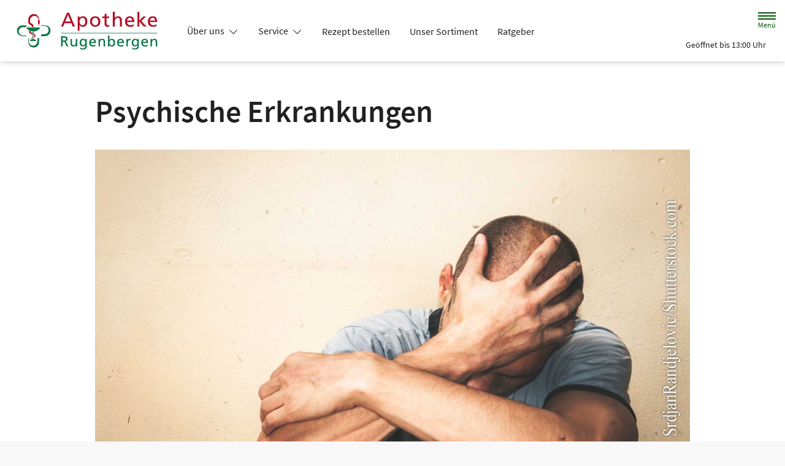

--- FILE ---
content_type: application/javascript
request_url: https://www.apotheke-rugenbergen.de/modern-build/stimulus.12b03f40.js
body_size: 6801
content:
try{let e="undefined"!=typeof window?window:"undefined"!=typeof global?global:"undefined"!=typeof globalThis?globalThis:"undefined"!=typeof self?self:{},n=(new e.Error).stack;n&&(e._sentryDebugIds=e._sentryDebugIds||{},e._sentryDebugIds[n]="a05f0ba9-debb-4758-bb50-fdd62080374d",e._sentryDebugIdIdentifier="sentry-dbid-a05f0ba9-debb-4758-bb50-fdd62080374d")}catch(e){}("undefined"!=typeof window?window:"undefined"!=typeof global?global:"undefined"!=typeof globalThis?globalThis:"undefined"!=typeof self?self:{}).SENTRY_RELEASE={id:"v258.1-0-ga9e8830"};(self.webpackChunk=self.webpackChunk||[]).push([[523],{454:(__unused_webpack_module,__webpack_exports__,__webpack_require__)=>{"use strict";__webpack_require__.r(__webpack_exports__),__webpack_require__.d(__webpack_exports__,{default:()=>controller});var _hotwired_stimulus__WEBPACK_IMPORTED_MODULE_0__=__webpack_require__(2891);const controller=class extends _hotwired_stimulus__WEBPACK_IMPORTED_MODULE_0__.xI{constructor(context){super(context),this.__stimulusLazyController=!0}initialize(){this.application.controllers.find(controller=>controller.identifier===this.identifier&&controller.__stimulusLazyController)||__webpack_require__.e(690).then(__webpack_require__.bind(__webpack_require__,5690)).then(controller=>{this.application.register(this.identifier,controller.default)})}}},630:(__unused_webpack_module,__webpack_exports__,__webpack_require__)=>{"use strict";__webpack_require__.r(__webpack_exports__),__webpack_require__.d(__webpack_exports__,{default:()=>controller});var _hotwired_stimulus__WEBPACK_IMPORTED_MODULE_0__=__webpack_require__(2891);const controller=class extends _hotwired_stimulus__WEBPACK_IMPORTED_MODULE_0__.xI{constructor(context){super(context),this.__stimulusLazyController=!0}initialize(){this.application.controllers.find(controller=>controller.identifier===this.identifier&&controller.__stimulusLazyController)||__webpack_require__.e(826).then(__webpack_require__.bind(__webpack_require__,826)).then(controller=>{this.application.register(this.identifier,controller.default)})}}},807:(__unused_webpack_module,__webpack_exports__,__webpack_require__)=>{"use strict";__webpack_require__.r(__webpack_exports__),__webpack_require__.d(__webpack_exports__,{default:()=>controller});var _hotwired_stimulus__WEBPACK_IMPORTED_MODULE_0__=__webpack_require__(2891);const controller=class extends _hotwired_stimulus__WEBPACK_IMPORTED_MODULE_0__.xI{constructor(context){super(context),this.__stimulusLazyController=!0}initialize(){this.application.controllers.find(controller=>controller.identifier===this.identifier&&controller.__stimulusLazyController)||__webpack_require__.e(179).then(__webpack_require__.bind(__webpack_require__,6179)).then(controller=>{this.application.register(this.identifier,controller.default)})}}},1038:(__unused_webpack_module,__webpack_exports__,__webpack_require__)=>{"use strict";__webpack_require__.r(__webpack_exports__),__webpack_require__.d(__webpack_exports__,{default:()=>_Class});__webpack_require__(2762),__webpack_require__(2953),__webpack_require__(3296),__webpack_require__(7208),__webpack_require__(8408);var stimulus_use__WEBPACK_IMPORTED_MODULE_5__=__webpack_require__(2752);function _defineProperty(e,r,t){return(r=function _toPropertyKey(t){var i=function _toPrimitive(t,r){if("object"!=typeof t||!t)return t;var e=t[Symbol.toPrimitive];if(void 0!==e){var i=e.call(t,r||"default");if("object"!=typeof i)return i;throw new TypeError("@@toPrimitive must return a primitive value.")}return("string"===r?String:Number)(t)}(t,"string");return"symbol"==typeof i?i:i+""}(r))in e?Object.defineProperty(e,r,{value:t,enumerable:!0,configurable:!0,writable:!0}):e[r]=t,e}class _Class extends stimulus_use__WEBPACK_IMPORTED_MODULE_5__.nr{connect(){(0,stimulus_use__WEBPACK_IMPORTED_MODULE_5__.d7)(this)}async autosuggestionsOffcanvas(){if(!this.hasSuggestionsOffcanvasResultListTarget||this.offcanvasInputTarget.value.length<3)return;const data=await this.getSuggestionData(this.offcanvasInputTarget.value);this.suggestionsOffcanvasResultListTarget.innerHTML=data}async autosuggestions(){if(!this.hasSuggestionsResultListTarget||this.inputTarget.value.length<3)return;const data=await this.getSuggestionData(this.inputTarget.value);this.suggestionsResultListTarget.innerHTML=data}async getSuggestionData(searchValue){const url=new URL(this.autosuggestionsUrlValue);url.searchParams.set("q",searchValue);return(await fetch(url.toString())).text()}reset(){this.hasSuggestionsResultListTarget&&(this.suggestionsResultListTarget.innerHTML="",this.toggleSearchSuggestions()),this.hasSuggestionsOffcanvasResultListTarget&&(this.suggestionsOffcanvasResultListTarget.innerHTML="",this.toggleSearchSuggestionsOffcanvas())}openOverlay(){this.toggleSearchSuggestions(),this.autosuggestions(),this.formTarget.classList.add("overlay"),setTimeout(()=>{this.formContainerTarget.classList.add("reveal")},100),this.hasInputTarget&&this.inputTarget.focus()}closeOverlay(event){event.preventDefault(),this.formContainerTarget.classList.remove("reveal"),setTimeout(()=>{this.formTarget.classList.remove("overlay")},500)}focusSuggestionsOffcanvas(){this.toggleSearchSuggestionsOffcanvas(),this.autosuggestionsOffcanvas()}toggleSearchSuggestions(){this.hasDefaultSuggestionsTarget&&this.hasInputTarget&&this.hasSuggestionsResultListTarget&&(this.inputTarget.value.length<3?(this.setDefaultSuggestions(),this.defaultSuggestionsTarget.classList.remove("visually-hidden"),this.suggestionsResultListTarget.classList.add("visually-hidden")):(this.defaultSuggestionsTarget.classList.add("visually-hidden"),this.suggestionsResultListTarget.classList.remove("visually-hidden")))}toggleSearchSuggestionsOffcanvas(){this.hasDefaultSuggestionsOffcanvasTarget&&this.hasSuggestionsOffcanvasResultListTarget&&(this.offcanvasInputTarget.value.length<3?(this.setDefaultSuggestions(),this.defaultSuggestionsOffcanvasTarget.classList.remove("visually-hidden"),this.suggestionsOffcanvasResultListTarget.classList.add("visually-hidden")):(this.defaultSuggestionsOffcanvasTarget.classList.add("visually-hidden"),this.suggestionsOffcanvasResultListTarget.classList.remove("visually-hidden")))}async setDefaultSuggestions(){var _sessionStorage$getIt;if(!this.hasDefaultSuggestionsTarget||""!==this.defaultSuggestionsTarget.innerHTML.trim())return;let suggestionData;const cacheKey="autosuggestion-cache-initial",cacheItem=null!==(_sessionStorage$getIt=sessionStorage.getItem(cacheKey))&&void 0!==_sessionStorage$getIt?_sessionStorage$getIt:"";cacheItem.length>0?suggestionData=atob(cacheItem):(suggestionData=await this.getSuggestionData(""),sessionStorage.setItem(cacheKey,btoa(suggestionData))),this.defaultSuggestionsTarget.innerHTML=suggestionData,this.hasDefaultSuggestionsOffcanvasTarget&&(this.defaultSuggestionsOffcanvasTarget.innerHTML=suggestionData)}}_defineProperty(_Class,"debounces",["autosuggestions","autosuggestionsOffcanvas"]),_defineProperty(_Class,"values",{autosuggestionsUrl:String}),_defineProperty(_Class,"targets",["input","offcanvasInput","form","formContainer","defaultSuggestions","defaultSuggestionsOffcanvas","suggestionsResultList","suggestionsOffcanvasResultList"])},1722:(__unused_webpack_module,__webpack_exports__,__webpack_require__)=>{"use strict";__webpack_require__.r(__webpack_exports__),__webpack_require__.d(__webpack_exports__,{default:()=>controller});var _hotwired_stimulus__WEBPACK_IMPORTED_MODULE_0__=__webpack_require__(2891);const controller=class extends _hotwired_stimulus__WEBPACK_IMPORTED_MODULE_0__.xI{constructor(context){super(context),this.__stimulusLazyController=!0}initialize(){this.application.controllers.find(controller=>controller.identifier===this.identifier&&controller.__stimulusLazyController)||__webpack_require__.e(102).then(__webpack_require__.bind(__webpack_require__,102)).then(controller=>{this.application.register(this.identifier,controller.default)})}}},1821:(__unused_webpack_module,__webpack_exports__,__webpack_require__)=>{"use strict";__webpack_require__.r(__webpack_exports__),__webpack_require__.d(__webpack_exports__,{default:()=>_Class});var _hotwired_stimulus__WEBPACK_IMPORTED_MODULE_0__=__webpack_require__(2891);class _Class extends _hotwired_stimulus__WEBPACK_IMPORTED_MODULE_0__.xI{connect(){"complete"===document.readyState?this.dropdownHelper():window.addEventListener("load",()=>{this.dropdownHelper()}),this.onResize=()=>this.dropdownHelper(),this.onClick=event=>this.closeBackground(event),window.addEventListener("resize",this.onResize,{passive:!0}),window.addEventListener("click",this.onClick,{passive:!0})}disconnect(){window.removeEventListener("resize",this.onResize),window.removeEventListener("click",this.onClick)}dropdownHelper(){const $header=document.querySelector("#header");document.querySelectorAll("#main-nav .dropdown-toggle").forEach($menuDropdownToggle=>{const $target=document.querySelector($menuDropdownToggle.getAttribute("href")),rect=$menuDropdownToggle.getBoundingClientRect();$target.style.left="".concat(rect.left,"px"),(rect.top>$header.offsetHeight||0===rect.top)&&($menuDropdownToggle.setAttribute("aria-expanded","false"),$target.classList.remove("show"))})}closeBackground(e){if(null===e.target)return;document.querySelectorAll("#main-nav .dropdown-toggle:not(.collapsed)").forEach($menuDropdownToggle=>{if($menuDropdownToggle!==e.target){document.querySelector($menuDropdownToggle.getAttribute("href")).classList.remove("show"),$menuDropdownToggle.setAttribute("aria-expanded","false"),$menuDropdownToggle.classList.remove("collapsed")}})}}!function _defineProperty(e,r,t){return(r=function _toPropertyKey(t){var i=function _toPrimitive(t,r){if("object"!=typeof t||!t)return t;var e=t[Symbol.toPrimitive];if(void 0!==e){var i=e.call(t,r||"default");if("object"!=typeof i)return i;throw new TypeError("@@toPrimitive must return a primitive value.")}return("string"===r?String:Number)(t)}(t,"string");return"symbol"==typeof i?i:i+""}(r))in e?Object.defineProperty(e,r,{value:t,enumerable:!0,configurable:!0,writable:!0}):e[r]=t,e}(_Class,"targets",["main-nav"])},1911:(__unused_webpack_module,__webpack_exports__,__webpack_require__)=>{"use strict";__webpack_require__.r(__webpack_exports__),__webpack_require__.d(__webpack_exports__,{default:()=>controller});var _hotwired_stimulus__WEBPACK_IMPORTED_MODULE_0__=__webpack_require__(2891);const controller=class extends _hotwired_stimulus__WEBPACK_IMPORTED_MODULE_0__.xI{constructor(context){super(context),this.__stimulusLazyController=!0}initialize(){this.application.controllers.find(controller=>controller.identifier===this.identifier&&controller.__stimulusLazyController)||Promise.all([__webpack_require__.e(37),__webpack_require__.e(227)]).then(__webpack_require__.bind(__webpack_require__,5227)).then(controller=>{this.application.register(this.identifier,controller.default)})}}},2305:(__unused_webpack_module,__webpack_exports__,__webpack_require__)=>{"use strict";__webpack_require__.r(__webpack_exports__),__webpack_require__.d(__webpack_exports__,{default:()=>_Class});__webpack_require__(2953);var _hotwired_stimulus__WEBPACK_IMPORTED_MODULE_1__=__webpack_require__(2891),mmenu_js_dist_core_oncanvas_mmenu_oncanvas__WEBPACK_IMPORTED_MODULE_2__=__webpack_require__(832),mmenu_js_dist_core_offcanvas_mmenu_offcanvas__WEBPACK_IMPORTED_MODULE_3__=__webpack_require__(303),mmenu_js_dist_core_screenreader_mmenu_screenreader__WEBPACK_IMPORTED_MODULE_4__=__webpack_require__(7529),mmenu_js_dist_core_scrollbugfix_mmenu_scrollbugfix__WEBPACK_IMPORTED_MODULE_5__=__webpack_require__(2223);function _defineProperty(e,r,t){return(r=function _toPropertyKey(t){var i=function _toPrimitive(t,r){if("object"!=typeof t||!t)return t;var e=t[Symbol.toPrimitive];if(void 0!==e){var i=e.call(t,r||"default");if("object"!=typeof i)return i;throw new TypeError("@@toPrimitive must return a primitive value.")}return("string"===r?String:Number)(t)}(t,"string");return"symbol"==typeof i?i:i+""}(r))in e?Object.defineProperty(e,r,{value:t,enumerable:!0,configurable:!0,writable:!0}):e[r]=t,e}mmenu_js_dist_core_oncanvas_mmenu_oncanvas__WEBPACK_IMPORTED_MODULE_2__.A.addons={offcanvas:mmenu_js_dist_core_offcanvas_mmenu_offcanvas__WEBPACK_IMPORTED_MODULE_3__.A,screenReader:mmenu_js_dist_core_screenreader_mmenu_screenreader__WEBPACK_IMPORTED_MODULE_4__.A,scrollBugFix:mmenu_js_dist_core_scrollbugfix_mmenu_scrollbugfix__WEBPACK_IMPORTED_MODULE_5__.A},mmenu_js_dist_core_oncanvas_mmenu_oncanvas__WEBPACK_IMPORTED_MODULE_2__.A.wrappers={},mmenu_js_dist_core_oncanvas_mmenu_oncanvas__WEBPACK_IMPORTED_MODULE_2__.A.configs.offCanvas.page.selector="#page";class _Class extends _hotwired_stimulus__WEBPACK_IMPORTED_MODULE_1__.xI{constructor(){super(...arguments),_defineProperty(this,"menu",null)}initialize(){document.documentElement.addEventListener("turbo:visit",()=>{document.documentElement.classList.remove("mm-open")}),this.menuTarget.classList.contains("mm-menu_opened")&&this.resetMenu()}resetMenu(){const panelsWrapper=this.menuTarget.querySelector(".mm-panels");if(null!==panelsWrapper){const parent=panelsWrapper.parentNode;for(;panelsWrapper.firstChild;)parent.insertBefore(panelsWrapper.firstChild,panelsWrapper);parent.removeChild(panelsWrapper)}document.body.classList.remove("mm-wrapper_opened","mm-wrapper_blocking","mm-wrapper_background","mm-wrapper_opening"),this.menuTarget.classList.remove("mm-menu_opened")}menuOpen(e){e.preventDefault(),null===this.menu&&(this.menu=new mmenu_js_dist_core_oncanvas_mmenu_oncanvas__WEBPACK_IMPORTED_MODULE_2__.A(this.menuTarget,{transitionDuration:500,navbar:{title:"Menü",titleLink:"none"},extensions:{all:["fx-panels-slide-100"],"(max-width: 767px)":["fullscreen"],"(min-width: 768px)":["position-right"]}}),this.menu.setPage()),this.menu.open(),document.documentElement.classList.add("mm-open")}menuClose(e){var _this$menu;e.stopPropagation(),null===(_this$menu=this.menu)||void 0===_this$menu||_this$menu.close(),document.documentElement.classList.remove("mm-open")}searchFocus(){this.menuTarget.classList.add("search-open")}searchClose(e){this.menuTarget.classList.contains("return-to-shop")?(this.menuTarget.classList.remove("search-open","return-to-shop"),this.menuClose(e)):this.menuTarget.classList.remove("search-open")}searchOpen(e){this.menuOpen(e),this.menuTarget.classList.add("search-open","return-to-shop")}}_defineProperty(_Class,"targets",["menu"])},2588:(__unused_webpack_module,__webpack_exports__,__webpack_require__)=>{"use strict";__webpack_require__.r(__webpack_exports__),__webpack_require__.d(__webpack_exports__,{default:()=>controller});var _hotwired_stimulus__WEBPACK_IMPORTED_MODULE_0__=__webpack_require__(2891);const controller=class extends _hotwired_stimulus__WEBPACK_IMPORTED_MODULE_0__.xI{constructor(context){super(context),this.__stimulusLazyController=!0}initialize(){this.application.controllers.find(controller=>controller.identifier===this.identifier&&controller.__stimulusLazyController)||__webpack_require__.e(72).then(__webpack_require__.bind(__webpack_require__,8691)).then(controller=>{this.application.register(this.identifier,controller.default)})}}},2599:(__unused_webpack_module,__webpack_exports__,__webpack_require__)=>{"use strict";__webpack_require__.r(__webpack_exports__),__webpack_require__.d(__webpack_exports__,{default:()=>_Class});__webpack_require__(2953);var _hotwired_stimulus__WEBPACK_IMPORTED_MODULE_1__=__webpack_require__(2891),bootstrap__WEBPACK_IMPORTED_MODULE_2__=__webpack_require__(9336);function _defineProperty(e,r,t){return(r=function _toPropertyKey(t){var i=function _toPrimitive(t,r){if("object"!=typeof t||!t)return t;var e=t[Symbol.toPrimitive];if(void 0!==e){var i=e.call(t,r||"default");if("object"!=typeof i)return i;throw new TypeError("@@toPrimitive must return a primitive value.")}return("string"===r?String:Number)(t)}(t,"string");return"symbol"==typeof i?i:i+""}(r))in e?Object.defineProperty(e,r,{value:t,enumerable:!0,configurable:!0,writable:!0}):e[r]=t,e}const EVENTS=["keydown","mousemove","wheel","touchmove","touchstart","touchend"];class _Class extends _hotwired_stimulus__WEBPACK_IMPORTED_MODULE_1__.xI{constructor(){super(...arguments),_defineProperty(this,"cookieModal",null),_defineProperty(this,"autoLoadTimeout",null)}initialize(){var _localStorage$getItem,_localStorage$getItem2;const storageConfirmedUntil=null!==(_localStorage$getItem=localStorage.getItem("dav-cb-confirmed-until"))&&void 0!==_localStorage$getItem?_localStorage$getItem:"",settings=null!==(_localStorage$getItem2=localStorage.getItem("dav-cb-settings"))&&void 0!==_localStorage$getItem2?_localStorage$getItem2:"",now=new Date;if(this.modalTarget&&null===this.cookieModal&&(this.cookieModal=new bootstrap__WEBPACK_IMPORTED_MODULE_2__.aF(this.modalTarget,{backdrop:"static",keyboard:!1})),""===storageConfirmedUntil||storageConfirmedUntil<now.getTime()||""===settings){localStorage.removeItem("dav-cb-settings");const triggerShow=()=>{this.cookieModal.show(),clearTimeout(this.autoLoadTimeout),EVENTS.forEach(event=>{window.removeEventListener(event,triggerShow,{passive:!0})})};this.autoLoadTimeout=setTimeout(triggerShow,5e3),EVENTS.forEach(event=>{window.addEventListener(event,triggerShow,{passive:!0})})}}openCookieModal(){var _localStorage$getItem3;const settings=null!==(_localStorage$getItem3=localStorage.getItem("dav-cb-settings"))&&void 0!==_localStorage$getItem3?_localStorage$getItem3:"";if(""!==settings){const settingsObj=JSON.parse(settings);Object.keys(settingsObj).forEach(key=>{const element=document.querySelector('[id="cb-setting-'.concat(key,'"]'));null!==element&&(element.checked=settingsObj[key])})}this.cookieModal.show()}saveAllCookies(e){document.querySelectorAll('[id^="cb-setting-"]').forEach(item=>{item.checked=!0}),this.saveCookies(e)}saveEssentialCookies(e){document.querySelectorAll('[id^="cb-setting-"]:not([disabled])').forEach(item=>{item.checked=!1}),this.saveCookies(e)}saveCookies(e){e.preventDefault();const oneYearFromNow=new Date;oneYearFromNow.setFullYear(oneYearFromNow.getFullYear()+1),localStorage.setItem("dav-cb-confirmed-until",oneYearFromNow.getTime());const settings={};document.querySelectorAll('[id^="cb-setting-"]').forEach(item=>{settings[item.value]=item.checked}),localStorage.setItem("dav-cb-settings",JSON.stringify(settings)),this.cookieModal.hide(),window.location.reload()}updateType(e){document.querySelectorAll('[id^="cb-setting-'.concat(e.params.type,'-"]')).forEach(item=>{item.checked=e.target.checked})}toggleSettings(e){e.preventDefault();const defaultSettings=document.getElementById("cb-content-default"),indiSettings=document.getElementById("cb-content-settings");defaultSettings.style.display="none"===defaultSettings.style.display?"flex":"none",indiSettings.style.display="none"===defaultSettings.style.display?"flex":"none"}}_defineProperty(_Class,"targets",["modal"])},2647:(module,__unused_webpack_exports,__webpack_require__)=>{var map={"./accordion_controller.js":3346,"./add_to_cart_controller.js":7148,"./appointment_controller.js":807,"./availability_popover_controller.js":5183,"./block_search_controller.js":1038,"./cart_icon_controller.js":8242,"./clip_controller.js":454,"./collapse_more_controller.js":4295,"./cookie_banner_controller.js":2599,"./cooperation_pdp_price_controller.js":630,"./csrf_protection_controller.js":3568,"./erecipe_controller.js":6303,"./error_controller.js":9142,"./header_controller.js":6739,"./infinite_scroll_controller.js":7504,"./input_reset_controller.js":5712,"./main_nav_controller.js":1821,"./map_controller.js":5478,"./map_static_controller.js":3167,"./menu_controller.js":2305,"./multisite_services_filter_controller.js":4450,"./newsletter_status_controller.js":5314,"./page_preview_controller.js":2588,"./pdp_variants_controller.js":9477,"./pollenflight_controller.js":4112,"./preorder_iframe_controller.js":5356,"./product_search_controller.js":2712,"./recipe_controller.js":1722,"./slider_controller.js":1911,"./sort_emergency_branches_controller.js":9341,"./tabs_controller.js":9924,"./tracking_controller.js":6455,"./video_controller.js":3101,"./webfonts_controller.js":8556,"./window_height_controller.js":7318,"./zpa_search_controller.js":9610};function webpackContext(req){var id=webpackContextResolve(req);return __webpack_require__(id)}function webpackContextResolve(req){if(!__webpack_require__.o(map,req)){var e=new Error("Cannot find module '"+req+"'");throw e.code="MODULE_NOT_FOUND",e}return map[req]}webpackContext.keys=function webpackContextKeys(){return Object.keys(map)},webpackContext.resolve=webpackContextResolve,module.exports=webpackContext,webpackContext.id=2647},2712:(__unused_webpack_module,__webpack_exports__,__webpack_require__)=>{"use strict";__webpack_require__.r(__webpack_exports__),__webpack_require__.d(__webpack_exports__,{default:()=>_Class});__webpack_require__(5440);var _hotwired_stimulus__WEBPACK_IMPORTED_MODULE_1__=__webpack_require__(2891),bootstrap__WEBPACK_IMPORTED_MODULE_2__=__webpack_require__(9336);class _Class extends _hotwired_stimulus__WEBPACK_IMPORTED_MODULE_1__.xI{search(){this.hasSearchResultPageHiddenTarget&&(this.searchResultPageHiddenTarget.value=1)}changeSearchResultLimit(){this.searchResultLimitHiddenTarget.value=this.searchResultLimitTarget.value,this.searchFormTarget.requestSubmit()}changeSearchResultSort(event){this.searchResultSortHiddenTarget.value=event.currentTarget.value,this.searchFormTarget.requestSubmit()}changeSearchResultFilter(event){event.preventDefault(),event.stopImmediatePropagation(),this.searchResultPageHiddenTarget.value=1,this.searchFormTarget.requestSubmit()}changeSearchResultPage(event){event.preventDefault(),event.stopImmediatePropagation();const{id}=event.currentTarget;this.searchResultPageHiddenTarget.value=id.replace("page-",""),this.searchFormTarget.requestSubmit()}previousPage(event){event.preventDefault(),event.stopImmediatePropagation();const{id}=event.currentTarget;this.searchResultPageHiddenTarget.value=id.replace("previous-page-",""),this.searchFormTarget.requestSubmit()}nextPage(event){event.preventDefault(),event.stopImmediatePropagation();const{id}=event.currentTarget;this.searchResultPageHiddenTarget.value=id.replace("next-page-",""),this.searchFormTarget.requestSubmit()}clickFilterSearchResults(event){event.preventDefault(),event.stopImmediatePropagation();new bootstrap__WEBPACK_IMPORTED_MODULE_2__.aF(this.searchFilterModalDivTarget,{keyboard:!1}).show()}showSearchResults(event){event.preventDefault(),this.hasSearchFormTarget?this.searchFormTarget.requestSubmit():event.currentTarget.closest(".search-form").querySelector("form").requestSubmit()}clickResetFilterButton(event){event.preventDefault(),this.searchFormTarget.querySelectorAll('input:not([name="search"])').forEach(e=>e.remove()),this.searchFormTarget.requestSubmit()}changeSearchResultSortInModal(event){this.searchResultSortHiddenTarget.value=event.currentTarget.value}showSubModal(event){event.preventDefault(),event.stopImmediatePropagation()}toggleSearchSuggestions(event){this.hasSearchResultSearchHiddenTarget&&(this.searchResultSearchHiddenTarget.value=event.currentTarget.value)}clickFilterApplyButton(event){"select-per-page"===this.filterSubModalSelectTarget.id&&(this.searchResultLimitHiddenTarget.value=this.filterSubModalSelectTarget.value),event.preventDefault(),event.stopImmediatePropagation()}filterSubModalCheckboxChange(event){this.searchFormTarget.querySelector('[name="'.concat(event.params.name,'"][value="').concat(event.target.value,'"]')).checked=event.target.checked}}!function _defineProperty(e,r,t){return(r=function _toPropertyKey(t){var i=function _toPrimitive(t,r){if("object"!=typeof t||!t)return t;var e=t[Symbol.toPrimitive];if(void 0!==e){var i=e.call(t,r||"default");if("object"!=typeof i)return i;throw new TypeError("@@toPrimitive must return a primitive value.")}return("string"===r?String:Number)(t)}(t,"string");return"symbol"==typeof i?i:i+""}(r))in e?Object.defineProperty(e,r,{value:t,enumerable:!0,configurable:!0,writable:!0}):e[r]=t,e}(_Class,"targets",["searchResultLimitHidden","searchResultLimit","searchResultPageHidden","searchResultSortHidden","searchForm","searchFilterModalDiv","searchResultFilter","filterSubModalSelect","searchSuggestions","searchResultSearchHidden"])},3101:(__unused_webpack_module,__webpack_exports__,__webpack_require__)=>{"use strict";__webpack_require__.r(__webpack_exports__),__webpack_require__.d(__webpack_exports__,{default:()=>controller});var _hotwired_stimulus__WEBPACK_IMPORTED_MODULE_0__=__webpack_require__(2891);const controller=class extends _hotwired_stimulus__WEBPACK_IMPORTED_MODULE_0__.xI{constructor(context){super(context),this.__stimulusLazyController=!0}initialize(){this.application.controllers.find(controller=>controller.identifier===this.identifier&&controller.__stimulusLazyController)||__webpack_require__.e(97).then(__webpack_require__.bind(__webpack_require__,4097)).then(controller=>{this.application.register(this.identifier,controller.default)})}}},3167:(__unused_webpack_module,__webpack_exports__,__webpack_require__)=>{"use strict";__webpack_require__.r(__webpack_exports__),__webpack_require__.d(__webpack_exports__,{default:()=>controller});var _hotwired_stimulus__WEBPACK_IMPORTED_MODULE_0__=__webpack_require__(2891);const controller=class extends _hotwired_stimulus__WEBPACK_IMPORTED_MODULE_0__.xI{constructor(context){super(context),this.__stimulusLazyController=!0}initialize(){this.application.controllers.find(controller=>controller.identifier===this.identifier&&controller.__stimulusLazyController)||__webpack_require__.e(675).then(__webpack_require__.bind(__webpack_require__,5675)).then(controller=>{this.application.register(this.identifier,controller.default)})}}},3275:(__unused_webpack_module,__webpack_exports__,__webpack_require__)=>{"use strict";__webpack_require__.d(__webpack_exports__,{A:()=>_Class});class _Class{static getItemKeyData(key){var _localStorage$getItem;let localStorageItem=null!==(_localStorage$getItem=localStorage.getItem(this.COOKIE_ITEM_BANNER_NAME))&&void 0!==_localStorage$getItem?_localStorage$getItem:"";return""!==localStorageItem?(localStorageItem=JSON.parse(localStorageItem),localStorageItem["".concat(key)]):localStorageItem}static getItem(){var _localStorage$getItem2;const localStorageItem=null!==(_localStorage$getItem2=localStorage.getItem(this.COOKIE_ITEM_BANNER_NAME))&&void 0!==_localStorage$getItem2?_localStorage$getItem2:"";return""!==localStorageItem?JSON.parse(localStorageItem):localStorageItem}static storeItem(data){localStorage.setItem(this.COOKIE_ITEM_BANNER_NAME,JSON.stringify(data))}}!function _defineProperty(e,r,t){return(r=function _toPropertyKey(t){var i=function _toPrimitive(t,r){if("object"!=typeof t||!t)return t;var e=t[Symbol.toPrimitive];if(void 0!==e){var i=e.call(t,r||"default");if("object"!=typeof i)return i;throw new TypeError("@@toPrimitive must return a primitive value.")}return("string"===r?String:Number)(t)}(t,"string");return"symbol"==typeof i?i:i+""}(r))in e?Object.defineProperty(e,r,{value:t,enumerable:!0,configurable:!0,writable:!0}):e[r]=t,e}(_Class,"COOKIE_ITEM_BANNER_NAME","dav-cb-settings")},3346:(__unused_webpack_module,__webpack_exports__,__webpack_require__)=>{"use strict";__webpack_require__.r(__webpack_exports__),__webpack_require__.d(__webpack_exports__,{default:()=>controller});var _hotwired_stimulus__WEBPACK_IMPORTED_MODULE_0__=__webpack_require__(2891);const controller=class extends _hotwired_stimulus__WEBPACK_IMPORTED_MODULE_0__.xI{constructor(context){super(context),this.__stimulusLazyController=!0}initialize(){this.application.controllers.find(controller=>controller.identifier===this.identifier&&controller.__stimulusLazyController)||__webpack_require__.e(614).then(__webpack_require__.bind(__webpack_require__,2614)).then(controller=>{this.application.register(this.identifier,controller.default)})}}},3499:()=>{try{const test="__test__";localStorage.setItem(test,test),localStorage.getItem(test),localStorage.removeItem(test)}catch(e){window.localStorage={items:{},setItem(key,value){this.items[key]=value},getItem(key){return this.items[key]}}}},3568:(__unused_webpack_module,__webpack_exports__,__webpack_require__)=>{"use strict";__webpack_require__.r(__webpack_exports__),__webpack_require__.d(__webpack_exports__,{default:()=>controller});var _hotwired_stimulus__WEBPACK_IMPORTED_MODULE_0__=__webpack_require__(2891);const controller=class extends _hotwired_stimulus__WEBPACK_IMPORTED_MODULE_0__.xI{constructor(context){super(context),this.__stimulusLazyController=!0}initialize(){this.application.controllers.find(controller=>controller.identifier===this.identifier&&controller.__stimulusLazyController)||Promise.all([__webpack_require__.e(894),__webpack_require__.e(436)]).then(__webpack_require__.bind(__webpack_require__,2436)).then(controller=>{this.application.register(this.identifier,controller.default)})}}},4112:(__unused_webpack_module,__webpack_exports__,__webpack_require__)=>{"use strict";__webpack_require__.r(__webpack_exports__),__webpack_require__.d(__webpack_exports__,{default:()=>controller});var _hotwired_stimulus__WEBPACK_IMPORTED_MODULE_0__=__webpack_require__(2891);const controller=class extends _hotwired_stimulus__WEBPACK_IMPORTED_MODULE_0__.xI{constructor(context){super(context),this.__stimulusLazyController=!0}initialize(){this.application.controllers.find(controller=>controller.identifier===this.identifier&&controller.__stimulusLazyController)||__webpack_require__.e(108).then(__webpack_require__.bind(__webpack_require__,3965)).then(controller=>{this.application.register(this.identifier,controller.default)})}}},4295:(__unused_webpack_module,__webpack_exports__,__webpack_require__)=>{"use strict";__webpack_require__.r(__webpack_exports__),__webpack_require__.d(__webpack_exports__,{default:()=>controller});var _hotwired_stimulus__WEBPACK_IMPORTED_MODULE_0__=__webpack_require__(2891);const controller=class extends _hotwired_stimulus__WEBPACK_IMPORTED_MODULE_0__.xI{constructor(context){super(context),this.__stimulusLazyController=!0}initialize(){this.application.controllers.find(controller=>controller.identifier===this.identifier&&controller.__stimulusLazyController)||__webpack_require__.e(707).then(__webpack_require__.bind(__webpack_require__,3707)).then(controller=>{this.application.register(this.identifier,controller.default)})}}},4450:(__unused_webpack_module,__webpack_exports__,__webpack_require__)=>{"use strict";__webpack_require__.r(__webpack_exports__),__webpack_require__.d(__webpack_exports__,{default:()=>controller});var _hotwired_stimulus__WEBPACK_IMPORTED_MODULE_0__=__webpack_require__(2891);const controller=class extends _hotwired_stimulus__WEBPACK_IMPORTED_MODULE_0__.xI{constructor(context){super(context),this.__stimulusLazyController=!0}initialize(){this.application.controllers.find(controller=>controller.identifier===this.identifier&&controller.__stimulusLazyController)||__webpack_require__.e(158).then(__webpack_require__.bind(__webpack_require__,158)).then(controller=>{this.application.register(this.identifier,controller.default)})}}},5183:(__unused_webpack_module,__webpack_exports__,__webpack_require__)=>{"use strict";__webpack_require__.r(__webpack_exports__),__webpack_require__.d(__webpack_exports__,{default:()=>controller});var _hotwired_stimulus__WEBPACK_IMPORTED_MODULE_0__=__webpack_require__(2891);const controller=class extends _hotwired_stimulus__WEBPACK_IMPORTED_MODULE_0__.xI{constructor(context){super(context),this.__stimulusLazyController=!0}initialize(){this.application.controllers.find(controller=>controller.identifier===this.identifier&&controller.__stimulusLazyController)||__webpack_require__.e(299).then(__webpack_require__.bind(__webpack_require__,7299)).then(controller=>{this.application.register(this.identifier,controller.default)})}}},5314:(__unused_webpack_module,__webpack_exports__,__webpack_require__)=>{"use strict";__webpack_require__.r(__webpack_exports__),__webpack_require__.d(__webpack_exports__,{default:()=>controller});var _hotwired_stimulus__WEBPACK_IMPORTED_MODULE_0__=__webpack_require__(2891);const controller=class extends _hotwired_stimulus__WEBPACK_IMPORTED_MODULE_0__.xI{constructor(context){super(context),this.__stimulusLazyController=!0}initialize(){this.application.controllers.find(controller=>controller.identifier===this.identifier&&controller.__stimulusLazyController)||__webpack_require__.e(774).then(__webpack_require__.bind(__webpack_require__,2774)).then(controller=>{this.application.register(this.identifier,controller.default)})}}},5356:(__unused_webpack_module,__webpack_exports__,__webpack_require__)=>{"use strict";__webpack_require__.r(__webpack_exports__),__webpack_require__.d(__webpack_exports__,{default:()=>controller});var _hotwired_stimulus__WEBPACK_IMPORTED_MODULE_0__=__webpack_require__(2891);const controller=class extends _hotwired_stimulus__WEBPACK_IMPORTED_MODULE_0__.xI{constructor(context){super(context),this.__stimulusLazyController=!0}initialize(){this.application.controllers.find(controller=>controller.identifier===this.identifier&&controller.__stimulusLazyController)||__webpack_require__.e(304).then(__webpack_require__.bind(__webpack_require__,4304)).then(controller=>{this.application.register(this.identifier,controller.default)})}}},5427:(__unused_webpack_module,__webpack_exports__,__webpack_require__)=>{"use strict";__webpack_require__.d(__webpack_exports__,{A:()=>_Class});__webpack_require__(5440);function _defineProperty(e,r,t){return(r=function _toPropertyKey(t){var i=function _toPrimitive(t,r){if("object"!=typeof t||!t)return t;var e=t[Symbol.toPrimitive];if(void 0!==e){var i=e.call(t,r||"default");if("object"!=typeof i)return i;throw new TypeError("@@toPrimitive must return a primitive value.")}return("string"===r?String:Number)(t)}(t,"string");return"symbol"==typeof i?i:i+""}(r))in e?Object.defineProperty(e,r,{value:t,enumerable:!0,configurable:!0,writable:!0}):e[r]=t,e}const ALERT_ID="alert-add-to-cart",TEMPLATE_ERROR='<span id="alert-add-to-cart" class="alert alert-danger fixed-bottom slide-in">Ein Fehler ist aufgetreten</span>';class _Class{static modifyCount(addCount){var _$cartIcon$dataset$am;const $cartIcon=document.getElementById("cart-icon"),oldCount=parseInt(null!==(_$cartIcon$dataset$am=null==$cartIcon?void 0:$cartIcon.dataset.amount)&&void 0!==_$cartIcon$dataset$am?_$cartIcon$dataset$am:0,10),newCount=(Number.isNaN(oldCount)?0:oldCount)+addCount;this.setCount(newCount)}static setCount(newCount){const $cartIcon=document.getElementById("cart-icon");if($cartIcon){if(newCount<=0)return $cartIcon.classList.add("bi-bag"),$cartIcon.classList.remove("bi-bag-fill"),void($cartIcon.dataset.amount="");$cartIcon.classList.contains("bi-bag")&&($cartIcon.classList.remove("bi-bag"),$cartIcon.classList.add("bi-bag-fill")),$cartIcon.dataset.amount=newCount.toString()}}static showAddedAlert(whichAlert,cartUrl){const $oldAlert=document.getElementById(ALERT_ID);$oldAlert&&$oldAlert.parentNode.removeChild($oldAlert);let templateHtml='<a href="#" id="alert-add-to-cart" class="alert alert-success fixed-bottom slide-in">\n    <i class="bi bi-bag-check-fill me-2"></i>\n    <span>Artikel zum Warenkorb hinzugefügt</span>\n</a>';"recipe"!==whichAlert&&"erecipe"!==whichAlert||(templateHtml=templateHtml.replace("Artikel","Rezept")),void 0!==cartUrl&&(templateHtml=templateHtml.replace("#",cartUrl));const template=document.createElement("template");template.innerHTML=templateHtml;const $alertNode=document.importNode(template.content,!0);$alertNode&&document.body.appendChild($alertNode);const $alert=document.getElementById(ALERT_ID);clearTimeout(this.alertTimeout),null!==$alert&&(this.alertTimeout=setTimeout(()=>{$alert.classList.add("show"),this.alertTimeout=setTimeout(()=>{$alert.classList.remove("show")},this.timeoutDuration)},100))}static showError(message){const $oldAlert=document.getElementById(ALERT_ID);$oldAlert&&$oldAlert.parentNode.removeChild($oldAlert);const template=document.createElement("template");template.innerHTML=TEMPLATE_ERROR,void 0!==message&&(template.innerHTML=TEMPLATE_ERROR.replace("Ein Fehler ist aufgetreten","Fehler: ".concat(message)));const $alertNode=document.importNode(template.content,!0);document.body.appendChild($alertNode);const $alert=document.getElementById(ALERT_ID);clearTimeout(this.alertTimeout),this.alertTimeout=setTimeout(()=>{$alert.classList.add("show"),this.alertTimeout=setTimeout(()=>{$alert.classList.remove("show")},this.timeoutDuration)},100)}static addToCart(url,body,responseCallback){fetch(url,{method:"POST",headers:{"Content-Type":"application/json"},body:JSON.stringify(body)}).then(response=>responseCallback(response))}}_defineProperty(_Class,"timeoutDuration",3e3),_defineProperty(_Class,"alertTimeout",null)},5478:(__unused_webpack_module,__webpack_exports__,__webpack_require__)=>{"use strict";__webpack_require__.r(__webpack_exports__),__webpack_require__.d(__webpack_exports__,{default:()=>controller});var _hotwired_stimulus__WEBPACK_IMPORTED_MODULE_0__=__webpack_require__(2891);const controller=class extends _hotwired_stimulus__WEBPACK_IMPORTED_MODULE_0__.xI{constructor(context){super(context),this.__stimulusLazyController=!0}initialize(){this.application.controllers.find(controller=>controller.identifier===this.identifier&&controller.__stimulusLazyController)||__webpack_require__.e(906).then(__webpack_require__.bind(__webpack_require__,7906)).then(controller=>{this.application.register(this.identifier,controller.default)})}}},5712:(__unused_webpack_module,__webpack_exports__,__webpack_require__)=>{"use strict";__webpack_require__.r(__webpack_exports__),__webpack_require__.d(__webpack_exports__,{default:()=>_Class});var _hotwired_stimulus__WEBPACK_IMPORTED_MODULE_0__=__webpack_require__(2891);class _Class extends _hotwired_stimulus__WEBPACK_IMPORTED_MODULE_0__.xI{connect(){this.toggleBtnReset()}reset(){this.inputTarget.removeAttribute("value"),this.inputTarget.value="",this.toggleBtnReset()}toggleBtnReset(){this.inputTarget.value.length>1?(this.buttonTarget.classList.add("show"),this.buttonTarget.disabled=!1):(this.buttonTarget.classList.remove("show"),this.buttonTarget.disabled=!0)}}!function _defineProperty(e,r,t){return(r=function _toPropertyKey(t){var i=function _toPrimitive(t,r){if("object"!=typeof t||!t)return t;var e=t[Symbol.toPrimitive];if(void 0!==e){var i=e.call(t,r||"default");if("object"!=typeof i)return i;throw new TypeError("@@toPrimitive must return a primitive value.")}return("string"===r?String:Number)(t)}(t,"string");return"symbol"==typeof i?i:i+""}(r))in e?Object.defineProperty(e,r,{value:t,enumerable:!0,configurable:!0,writable:!0}):e[r]=t,e}(_Class,"targets",["input","button"])},5828:(__unused_webpack_module,__webpack_exports__,__webpack_require__)=>{"use strict";__webpack_require__.d(__webpack_exports__,{A:()=>__WEBPACK_DEFAULT_EXPORT__});const __WEBPACK_DEFAULT_EXPORT__={"symfony--ux-turbo--turbo-core":__webpack_require__(170).A}},6303:(__unused_webpack_module,__webpack_exports__,__webpack_require__)=>{"use strict";__webpack_require__.r(__webpack_exports__),__webpack_require__.d(__webpack_exports__,{default:()=>controller});var _hotwired_stimulus__WEBPACK_IMPORTED_MODULE_0__=__webpack_require__(2891);const controller=class extends _hotwired_stimulus__WEBPACK_IMPORTED_MODULE_0__.xI{constructor(context){super(context),this.__stimulusLazyController=!0}initialize(){this.application.controllers.find(controller=>controller.identifier===this.identifier&&controller.__stimulusLazyController)||Promise.all([__webpack_require__.e(555),__webpack_require__.e(907)]).then(__webpack_require__.bind(__webpack_require__,4907)).then(controller=>{this.application.register(this.identifier,controller.default)})}}},6455:(__unused_webpack_module,__webpack_exports__,__webpack_require__)=>{"use strict";__webpack_require__.r(__webpack_exports__),__webpack_require__.d(__webpack_exports__,{default:()=>controller});var _hotwired_stimulus__WEBPACK_IMPORTED_MODULE_0__=__webpack_require__(2891);const controller=class extends _hotwired_stimulus__WEBPACK_IMPORTED_MODULE_0__.xI{constructor(context){super(context),this.__stimulusLazyController=!0}initialize(){this.application.controllers.find(controller=>controller.identifier===this.identifier&&controller.__stimulusLazyController)||__webpack_require__.e(531).then(__webpack_require__.bind(__webpack_require__,5531)).then(controller=>{this.application.register(this.identifier,controller.default)})}}},6739:(__unused_webpack_module,__webpack_exports__,__webpack_require__)=>{"use strict";__webpack_require__.r(__webpack_exports__),__webpack_require__.d(__webpack_exports__,{default:()=>_Class});var _hotwired_stimulus__WEBPACK_IMPORTED_MODULE_0__=__webpack_require__(2891);function _defineProperty(e,r,t){return(r=function _toPropertyKey(t){var i=function _toPrimitive(t,r){if("object"!=typeof t||!t)return t;var e=t[Symbol.toPrimitive];if(void 0!==e){var i=e.call(t,r||"default");if("object"!=typeof i)return i;throw new TypeError("@@toPrimitive must return a primitive value.")}return("string"===r?String:Number)(t)}(t,"string");return"symbol"==typeof i?i:i+""}(r))in e?Object.defineProperty(e,r,{value:t,enumerable:!0,configurable:!0,writable:!0}):e[r]=t,e}class _Class extends _hotwired_stimulus__WEBPACK_IMPORTED_MODULE_0__.xI{connect(){this.onLoadOrScroll=()=>this.checkHeadersStickyStatus(),window.addEventListener("load",this.onLoadOrScroll,{passive:!0}),window.addEventListener("scroll",this.onLoadOrScroll,{passive:!0})}disconnect(){window.removeEventListener("load",this.onLoadOrScroll),window.removeEventListener("scroll",this.onLoadOrScroll)}checkHeadersStickyStatus(){const scrollBarPosition=window.scrollY||document.body.scrollTop,headerCompStyles=window.getComputedStyle(this.element);scrollBarPosition>10&&"sticky"===headerCompStyles.getPropertyValue("position")?(document.body.classList.add("header-is-sticky"),this.element.classList.add("is-sticky"),this.closeOpeningHoursDropdown()):(document.body.classList.remove("header-is-sticky"),this.element.classList.remove("is-sticky"))}closeOpeningHoursDropdown(){clearTimeout(this.timeoutCloseDropdownValue);const menu=this.menuTarget,toggle=this.toggleTarget;menu.classList.add("fade-out"),this.timeoutCloseDropdownValue=setTimeout(function closeOpeningHoursDropdown(){menu.classList.remove("show","fade-out"),toggle.classList.remove("show"),toggle.setAttribute("aria-expanded","false")},500)}}_defineProperty(_Class,"values",{timeoutCloseDropdown:0}),_defineProperty(_Class,"targets",["menu","toggle"])},7148:(__unused_webpack_module,__webpack_exports__,__webpack_require__)=>{"use strict";__webpack_require__.r(__webpack_exports__),__webpack_require__.d(__webpack_exports__,{default:()=>controller});var _hotwired_stimulus__WEBPACK_IMPORTED_MODULE_0__=__webpack_require__(2891);const controller=class extends _hotwired_stimulus__WEBPACK_IMPORTED_MODULE_0__.xI{constructor(context){super(context),this.__stimulusLazyController=!0}initialize(){this.application.controllers.find(controller=>controller.identifier===this.identifier&&controller.__stimulusLazyController)||__webpack_require__.e(448).then(__webpack_require__.bind(__webpack_require__,1448)).then(controller=>{this.application.register(this.identifier,controller.default)})}}},7318:(__unused_webpack_module,__webpack_exports__,__webpack_require__)=>{"use strict";__webpack_require__.r(__webpack_exports__),__webpack_require__.d(__webpack_exports__,{default:()=>__WEBPACK_DEFAULT_EXPORT__});var _hotwired_stimulus__WEBPACK_IMPORTED_MODULE_0__=__webpack_require__(2891),stimulus_use__WEBPACK_IMPORTED_MODULE_1__=__webpack_require__(2752);const __WEBPACK_DEFAULT_EXPORT__=class extends _hotwired_stimulus__WEBPACK_IMPORTED_MODULE_0__.xI{connect(){(0,stimulus_use__WEBPACK_IMPORTED_MODULE_1__.G4)(this)}setHeightVariable(){const windowHeight=window.innerHeight;document.documentElement.style.setProperty("--window-inner-height","".concat(windowHeight,"px"))}initialize(){this.setHeightVariable()}windowResize(){this.setHeightVariable()}}},7504:(__unused_webpack_module,__webpack_exports__,__webpack_require__)=>{"use strict";__webpack_require__.r(__webpack_exports__),__webpack_require__.d(__webpack_exports__,{default:()=>controller});var _hotwired_stimulus__WEBPACK_IMPORTED_MODULE_0__=__webpack_require__(2891);const controller=class extends _hotwired_stimulus__WEBPACK_IMPORTED_MODULE_0__.xI{constructor(context){super(context),this.__stimulusLazyController=!0}initialize(){this.application.controllers.find(controller=>controller.identifier===this.identifier&&controller.__stimulusLazyController)||__webpack_require__.e(532).then(__webpack_require__.bind(__webpack_require__,7532)).then(controller=>{this.application.register(this.identifier,controller.default)})}}},8242:(__unused_webpack_module,__webpack_exports__,__webpack_require__)=>{"use strict";__webpack_require__.r(__webpack_exports__),__webpack_require__.d(__webpack_exports__,{default:()=>__WEBPACK_DEFAULT_EXPORT__});var _hotwired_stimulus__WEBPACK_IMPORTED_MODULE_0__=__webpack_require__(2891),_lib_cart__WEBPACK_IMPORTED_MODULE_1__=__webpack_require__(5427);const __WEBPACK_DEFAULT_EXPORT__=class extends _hotwired_stimulus__WEBPACK_IMPORTED_MODULE_0__.xI{connect(){var _document$body$datase;_lib_cart__WEBPACK_IMPORTED_MODULE_1__.A.setCount(null!==(_document$body$datase=document.body.dataset.cartCount)&&void 0!==_document$body$datase?_document$body$datase:0)}}},8556:(__unused_webpack_module,__webpack_exports__,__webpack_require__)=>{"use strict";__webpack_require__.r(__webpack_exports__),__webpack_require__.d(__webpack_exports__,{default:()=>__WEBPACK_DEFAULT_EXPORT__});__webpack_require__(4423);var _hotwired_stimulus__WEBPACK_IMPORTED_MODULE_1__=__webpack_require__(2891);const __WEBPACK_DEFAULT_EXPORT__=class extends _hotwired_stimulus__WEBPACK_IMPORTED_MODULE_1__.xI{connect(){this.handleWebfonts()}async handleWebfonts(){document.fonts.onloadingdone=fontFaceSetLoadEvent=>{fontFaceSetLoadEvent.fontfaces.forEach(fontFace=>{fontFace.family.includes("bootstrap-icons")?this.element.classList.remove("font-bootstrap-icons-not-ready"):fontFace.family.includes("apotheken-icons-v2")&&this.element.classList.remove("font-apotheken-icons-v2-not-ready")})},await document.fonts.ready,document.fonts.check('1em "bootstrap-icons"')&&this.element.classList.remove("font-bootstrap-icons-not-ready"),document.fonts.check('1em "apotheken-icons-v2"')&&this.element.classList.remove("font-apotheken-icons-v2-not-ready")}}},9142:(__unused_webpack_module,__webpack_exports__,__webpack_require__)=>{"use strict";__webpack_require__.r(__webpack_exports__),__webpack_require__.d(__webpack_exports__,{default:()=>__WEBPACK_DEFAULT_EXPORT__});var _hotwired_stimulus__WEBPACK_IMPORTED_MODULE_0__=__webpack_require__(2891),_hotwired_turbo__WEBPACK_IMPORTED_MODULE_1__=__webpack_require__(89);const __WEBPACK_DEFAULT_EXPORT__=class extends _hotwired_stimulus__WEBPACK_IMPORTED_MODULE_0__.xI{connect(){window.addEventListener("turbo:submit-end",this.submitEnd,{passive:!0})}disconnect(){window.removeEventListener("turbo:submit-end",this.submitEnd)}async submitEnd(event){if(!event.detail.success){const fetchResponse=await event.detail.fetchResponse;fetchResponse&&""!==fetchResponse.response.text()||(0,_hotwired_turbo__WEBPACK_IMPORTED_MODULE_1__.YR)("/error")}}}},9341:(__unused_webpack_module,__webpack_exports__,__webpack_require__)=>{"use strict";__webpack_require__.r(__webpack_exports__),__webpack_require__.d(__webpack_exports__,{default:()=>controller});var _hotwired_stimulus__WEBPACK_IMPORTED_MODULE_0__=__webpack_require__(2891);const controller=class extends _hotwired_stimulus__WEBPACK_IMPORTED_MODULE_0__.xI{constructor(context){super(context),this.__stimulusLazyController=!0}initialize(){this.application.controllers.find(controller=>controller.identifier===this.identifier&&controller.__stimulusLazyController)||__webpack_require__.e(225).then(__webpack_require__.bind(__webpack_require__,6225)).then(controller=>{this.application.register(this.identifier,controller.default)})}}},9477:(__unused_webpack_module,__webpack_exports__,__webpack_require__)=>{"use strict";__webpack_require__.r(__webpack_exports__),__webpack_require__.d(__webpack_exports__,{default:()=>__WEBPACK_DEFAULT_EXPORT__});var _hotwired_stimulus__WEBPACK_IMPORTED_MODULE_0__=__webpack_require__(2891);const __WEBPACK_DEFAULT_EXPORT__=class extends _hotwired_stimulus__WEBPACK_IMPORTED_MODULE_0__.xI{select(_ref){let{params}=_ref;window.location=params.href}}},9610:(__unused_webpack_module,__webpack_exports__,__webpack_require__)=>{"use strict";__webpack_require__.r(__webpack_exports__),__webpack_require__.d(__webpack_exports__,{default:()=>controller});var _hotwired_stimulus__WEBPACK_IMPORTED_MODULE_0__=__webpack_require__(2891);const controller=class extends _hotwired_stimulus__WEBPACK_IMPORTED_MODULE_0__.xI{constructor(context){super(context),this.__stimulusLazyController=!0}initialize(){this.application.controllers.find(controller=>controller.identifier===this.identifier&&controller.__stimulusLazyController)||__webpack_require__.e(350).then(__webpack_require__.bind(__webpack_require__,5350)).then(controller=>{this.application.register(this.identifier,controller.default)})}}},9643:(__unused_webpack_module,__webpack_exports__,__webpack_require__)=>{"use strict";__webpack_require__(4423),__webpack_require__(2953);var _symfony_stimulus_bridge__WEBPACK_IMPORTED_MODULE_2__=__webpack_require__(3066),bootstrap__WEBPACK_IMPORTED_MODULE_3__=__webpack_require__(9336),_sentry_browser__WEBPACK_IMPORTED_MODULE_5__=(__webpack_require__(3499),__webpack_require__(2213)),_sentry_browser__WEBPACK_IMPORTED_MODULE_6__=__webpack_require__(4652),_controllers_lib_cookie__WEBPACK_IMPORTED_MODULE_7__=__webpack_require__(3275);["stage","prod"].includes("prod")&&_controllers_lib_cookie__WEBPACK_IMPORTED_MODULE_7__.A.getItemKeyData("sentry")&&_sentry_browser__WEBPACK_IMPORTED_MODULE_5__.Ts({dsn:"https://662dcc9ed29141e59bd83d4b05da1025@o374341.ingest.sentry.io/5997383",environment:"prod",release:null!=="v258.1-0-ga9e8830"?"v258.1-0-ga9e8830":"dev",integrations:[_sentry_browser__WEBPACK_IMPORTED_MODULE_6__.dp()],tracesSampleRate:.01,ignoreErrors:["evaluating 'a.",/^Error: [a-z$]{2}$/i,"Can't find variable: gmo"],denyUrls:[/translate_http\//i,/extensions\//i,/^chrome:\/\//i,/^chrome-extension:\/\//i,/^https:\/\/translate-pa\.googleapis\.com/i,/^https:\/\/cdn\.livechatinc\.com/i,/\/ia\//i],beforeSend(event){var _event$exception$valu,_event$exception;const frames=null!==(_event$exception$valu=null===(_event$exception=event.exception)||void 0===_event$exception||null===(_event$exception=_event$exception.values[0])||void 0===_event$exception||null===(_event$exception=_event$exception.stacktrace)||void 0===_event$exception?void 0:_event$exception.frames)&&void 0!==_event$exception$valu?_event$exception$valu:[];for(const frame of frames){var _frame$filename$match,_frame$filename;if(null!==(_frame$filename$match=null===(_frame$filename=frame.filename)||void 0===_frame$filename?void 0:_frame$filename.match(/\/ia\//i))&&void 0!==_frame$filename$match&&_frame$filename$match)return null}return event}});const app=(0,_symfony_stimulus_bridge__WEBPACK_IMPORTED_MODULE_2__.E)(__webpack_require__(2647));window.stimulusApp=app,document.addEventListener("load",()=>{[...document.querySelectorAll('[data-bs-toggle="dropdown"]')].map(dropdownToggleEl=>new bootstrap__WEBPACK_IMPORTED_MODULE_3__.ms(dropdownToggleEl));[...document.querySelectorAll('[data-bs-toggle="collapse"]')].map(collapseEl=>new bootstrap__WEBPACK_IMPORTED_MODULE_3__.SD(collapseEl))})},9924:(__unused_webpack_module,__webpack_exports__,__webpack_require__)=>{"use strict";__webpack_require__.r(__webpack_exports__),__webpack_require__.d(__webpack_exports__,{default:()=>controller});var _hotwired_stimulus__WEBPACK_IMPORTED_MODULE_0__=__webpack_require__(2891);const controller=class extends _hotwired_stimulus__WEBPACK_IMPORTED_MODULE_0__.xI{constructor(context){super(context),this.__stimulusLazyController=!0}initialize(){this.application.controllers.find(controller=>controller.identifier===this.identifier&&controller.__stimulusLazyController)||__webpack_require__.e(392).then(__webpack_require__.bind(__webpack_require__,6392)).then(controller=>{this.application.register(this.identifier,controller.default)})}}}},__webpack_require__=>{__webpack_require__.O(0,[434,89,854],()=>{return moduleId=9643,__webpack_require__(__webpack_require__.s=moduleId);var moduleId});__webpack_require__.O()}]);
//# sourceMappingURL=stimulus.12b03f40.js.map